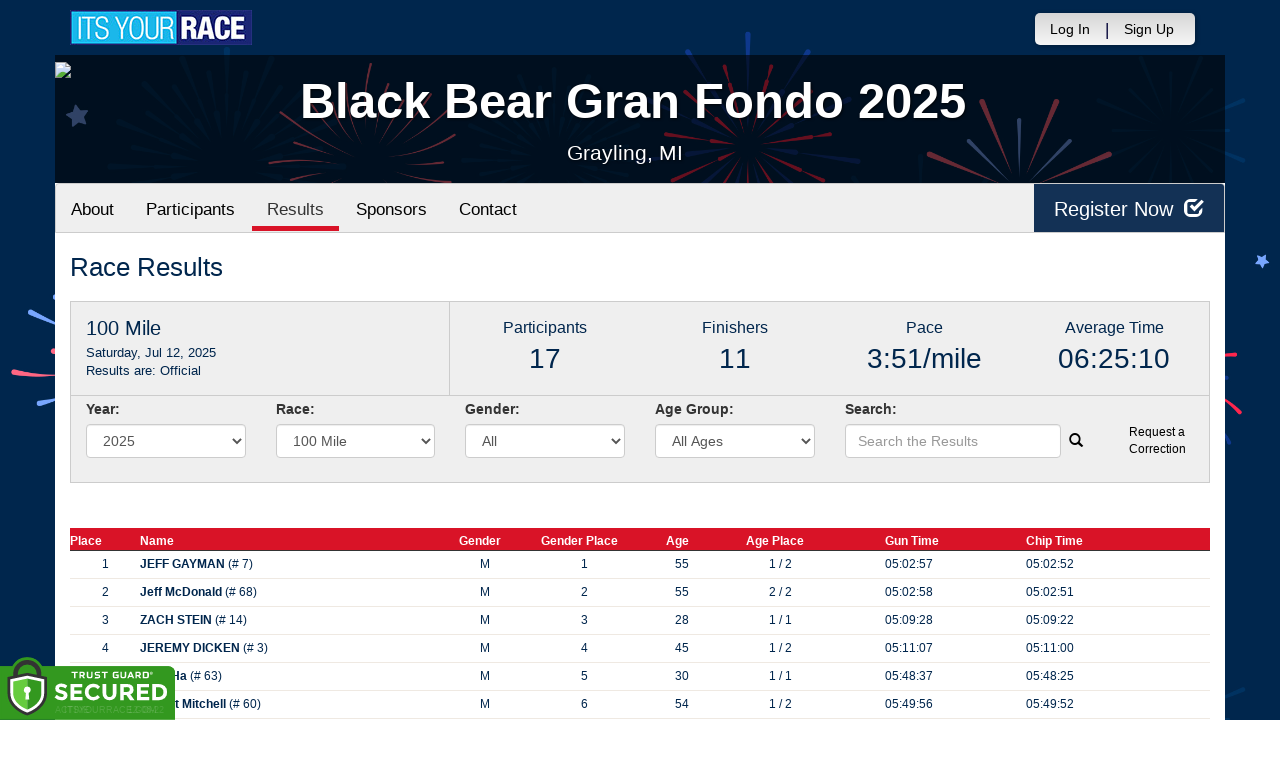

--- FILE ---
content_type: text/html; charset=utf-8
request_url: https://blackbeargranfondo2024.itsyourrace.com/Results.aspx?id=15955
body_size: 25267
content:


<!DOCTYPE html>
<html lang="en">
  <head><meta charset="utf-8" /><meta http-equiv="X-UA-Compatible" content="IE=edge" /><meta name="viewport" content="width=device-width, initial-scale=1" /><meta name="description" /><meta name="author" /><meta name="google-site-verification" content="l3iJD8enYU434h1nNM1YI2-loi-1TpXi8mX8fB9CWZo" /><link rel="shortcut icon" href="/favicon.ico" /><link href="/content/assets/css/styles.css?v=3" rel="stylesheet" type="text/css" /><link href="//fonts.googleapis.com/css?family=Open+Sans:300,400italic,400,700" rel="stylesheet" type="text/css" />

    <style>
        .event-map { margin:15px; padding:0; border:1px solid #cccccc; }
        .map-iframe { border-width:0; }
    </style>

    <script src="https://ajax.googleapis.com/ajax/libs/jquery/2.0.2/jquery.min.js"></script>
     <script src="https://ajax.googleapis.com/ajax/libs/jqueryui/1.11.2/jquery-ui.min.js"></script>
    <script src="/content/assets/js/bootstrap.js"></script>
    <!-- the word rotator -->

    <!-- HTML5 shim and Respond.js IE8 support of HTML5 elements and media queries -->
    <!--[if lt IE 9]>
      <script src="https://oss.maxcdn.com/libs/html5shiv/3.7.0/html5shiv.js"></script>
      <script src="https://oss.maxcdn.com/libs/respond.js/1.4.2/respond.min.js"></script>
    <![endif]-->

    
    <title>Race Results - Black Bear Gran Fondo 2025 - ITS YOUR RACE</title>

    <style type="text/css">
        h1 { margin: 0 0 10px 0;}
        h2 { margin: 0; font-size:14px; }
        .page-header { float: left; width: 62%; }
        .page-ad { float: right; width: 340px; height: 150px; margin-bottom:10px;}
        .page-header-right { width: 100%; margin-top:10px; }
        .cameraIcon { width: 45px; height: 32px; }
        .wrapper1{width: 300px; height: 20px; border: none 0px RED; overflow-x: scroll; overflow-y:hidden;}
        .div1 {width:1000px; height: 20px; }
        #resultsTable { font-size:12px; }
        #resultsTable th{text-align:left; background-color:#0088CC; border-bottom:1px solid #272727; border-top:0px solid #5A7AA6; color:#FFFFFF; font-size:12px; vertical-align:middle; padding:5px 10px 0 0;}
        #resultsTable td{padding:5px 0 5px 0; border-bottom:1px solid #efe9e2; text-align:left; width:auto;}
            #resultsTable th a { color: #FFFFFF; }
        #resultsTable #Tr1.no-bottom-border td { border-bottom-width:0; }
        #resultsTable #Tr1:hover{background-color:#272727; color:#FFFFFF; cursor:pointer !important;}
        #resultsTable #Tr1:hover #btnUploadTime { color:#000; }
        #resultsTable td:hover{cursor:pointer;}
        #resultsTable .blank{min-width:5px;}
        #resultsTable .blank20{min-width:30px;}
        #resultsTable .event{min-width:60px;}
        #resultsTable .bib{min-width:75px;}
        #resultsTable .name{min-width:220px; text-align:left;}
        #resultsTable .location{min-width:150px; text-align:left;}
        #resultsTable .placeOverall{min-width:50px; text-align:left;}
        #resultsTable .sex{min-width:50px; text-align:center;}
        #resultsTable .sexPlace{min-width:90px; text-align:center;}
        #resultsTable .age{min-width:50px; text-align:center;}
        #resultsTable .agePlace{min-width:90px; text-align:center;}
        #resultsTable .starttime{min-width:100px;}
        #resultsTable .clocktime{min-width:100px;}
        #resultsTable .chiptime{min-width:100px;}
        #resultsTable .pace{min-width:80px;}
        #resultsTable .splittime { min-width: 70px; padding-right:20px; text-align:right; }
        #resultsTable .enduroSplit { min-width: 90px; }
        #resultsTable .finishtime { min-width: 100px; }
        #resultsTable .lastSeenAt{ min-width: 130px; }
        #resultsTable .teamName{ min-width: 175px; }
        #resultsTable .splitTimeHeader { text-align: center; }
        #resultsTable .splitPlaceHeader { min-width: 100px; text-align: center; }
        #resultsTable .splitPlace { text-align: center; }
        #resultsTable .totaltime{min-width:110px;}
        #resultsTable .totalScore{min-width:50px;}
        #resultsTable .totalRank{min-width:50px;}
        #resultsTable .lapCount{min-width:80px; text-align:center;}
        #resultsTable .lapStartTime{min-width:110px;}
        #resultsTable .lapTotalTime{min-width:110px;}
        #resultsTable .lapTotalDistance{min-width:110px;}
        #resultsTable .laptime{min-width:110px;}
        #resultsTable .numActivities{min-width:110px; text-align:center;}
        #resultsTable .totalDistance{min-width:110px; text-align:center;}
        #resultsTable .totalTime{min-width:110px; text-align:center;}
        #resultsTable img { width: 40px; height: auto; margin: 0 5px 0 0; float: left;}
        .filters label{ color:#0088CC; }
        .clear-search { display:inline-block; padding-left:12px; font-weight:normal; }
        #resultsTable img.ad {
            width: auto;
            height: auto;
            margin: 10px;
            float: none;
        }
        .results-top-ad { margin:15px 0 15px 0; text-align:center; }
        #results { float:left; width:100%; }
        #results-right-ad { margin:0; float:right; width:0; }
        #ad1 { margin-top:20px;}
        ul.rwControlButtons[style] {
            width: auto !important;
        }
        #group-gauge {
	        max-width: 70px;
	        margin: 0 auto;
        }
        .highcharts-background {
            background-color:#efefef !important;
        }
        .results-unofficial {
            text-transform: uppercase; /* Makes text uppercase */
            color: red;
            font-weight: bold;
        }
    </style>
    
    
    
    <script src="/js/arg-1.2.min.js"></script>
    <script>
        $(document).ready(function () {
            //$('select#ddlRaces').selectmenu({ width: 150 });
            //$('select#ddlGender').selectmenu({ width: 150 });
            //$('select#ddlAgeGroups').selectmenu({ width: 150 });

            $('.wrapper1').width($('.roundView').width());
            $('.div1').width($('#resultsTable').width());

            $(".wrapper1").scroll(function () {
                $(".roundView")
                    .scrollLeft($(".wrapper1").scrollLeft());
            });
            $(".roundView").scroll(function () {
                $(".wrapper1")
                    .scrollLeft($(".roundView").scrollLeft());
            });

            $('#btnSearch').bind('click', function (e) {
                var term = $('#txtSearchTerm').val();

                if (term.length == 0) {
                    alert('Please enter something to search for in the search field.');
                    e.preventDefault();
                }
                else {
                    var url = window.location.pathname + '?id=' + GetArgument(Arg('id')) + '&y=' + GetArgument(Arg('y')) + '&eid=' + GetArgument(Arg('eid')) + '&srch=' + term + '&g=' + GetArgument(Arg('g')) + '&amin=' + GetArgument(Arg('amin')) + '&amax=' + GetArgument(Arg('amax'));
                    //alert(url);
                    window.location = url;
                    e.preventDefault();

                }
            });

            $('a.top100').bind('click', function (e) {
                window.radopen(this.href, "winTop100");
                e.preventDefault();
            });

            $('#txtSearchTerm').keypress(function (e) {
                var key = e.which;
                if (key == 13)  // the enter key code
                {
                    var url = window.location.pathname + '?id=' + GetArgument(Arg('id')) + '&y=' + GetArgument(Arg('y')) + '&eid=' + GetArgument(Arg('eid')) + '&srch=' + $(this).val() + '&g=' + GetArgument(Arg('g')) + '&amin=' + GetArgument(Arg('amin')) + '&amax=' + GetArgument(Arg('amax'));
                    //alert(url);
                    window.location = url;
                    e.preventDefault();
                }
            });

            $('.filters select').change(function (e) {
                var id = $(this).attr('id');
                ShowResults(id);
                e.preventDefault();
            });

            $('#ddlPage').change(function (e) {
                e.preventDefault();
                var url = window.location.pathname + '?id=' + GetArgument(Arg('id')) + '&y=' + GetArgument(Arg('y')) + '&eid=' + GetArgument(Arg('eid')) + '&srch=' + GetArgument(Arg('srch')) + '&g=' + GetArgument(Arg('g')) + '&amin=' + GetArgument(Arg('amin')) + '&amax=' + GetArgument(Arg('amax')) + '&pg=' + $(this).val();
                window.location.href = url;
            });

            $('#lnkClearSearch').click(function (e) {
                e.preventDefault();
                var url = window.location.pathname + '?id=' + GetArgument(Arg('id')) + '&y=' + GetArgument(Arg('y')) + '&eid=' + GetArgument(Arg('eid')) + '&srch=&g=' + GetArgument(Arg('g')) + '&amin=' + GetArgument(Arg('amin')) + '&amax=' + GetArgument(Arg('amax')) + '&pg=1';
                window.location.href = url;
            });

            $('.btnUploadTime').click(function (e) {
                e.preventDefault();
                var id = $(this).attr('data-id');
                ShowUploadPopup(id);
                return false;
            });

            $('.btnAddActivity').click(function (e) {
                e.preventDefault();
                var id = $(this).attr('data-id');
                ShowActivityPopup(id);
                return false;
            });
        });

        function RefreshParentPage()//function in parent page
        {
            document.location.reload();
        }

        function GetArgument(value) {
            return (value == undefined ? '' : value);
        }

        function ShowResults(id) {
            var siteId = $('#hdnSiteId').val();
            var year = $('#ddlYear').val();

            if (id == 'ddlYear') {
                var url = 'Results.aspx?id=' + siteId + '&y=' + year;
                //alert(url);
                window.location.href = url;
            }
            else {
                var eventId = $('#ddlRace').val();
                var gender = $('#ddlGender').val();
                var age = $('#ddlAgeGroup').val();

                var url = 'Results.aspx?id=' + siteId + '&y=' + year + '&eid=' + eventId + '&g=' + gender + '&' + age;
                //alert(url);
                window.location.href = url;
            }
        }

        function ShowPage(id) {
            var eventType = $('#hdnEventType').val();

            $("#myModal ").modal(show = true);

            var url = "/ResultsDetailsNew.aspx?id=" + id;

            if (eventType == 'tri') {
                url = "/ResultsDetailsTriathlon.aspx?id=" + id;
            }

            $.get(url, function (data) {
                $("#myModal ").html(data);

            });

            //return false;
        }

        function ShowPage2(id, bib) {
            var eventId = $('#hdnEventId').val();
            var eventType = $('#hdnEventType').val();
            var siteId = $('#hdnSiteId').val()
            var year = $('#hdnYear').val()

            var url = "/Results/" + siteId + '/' + year + '/' + eventId + '/' + bib;
            //alert(url);

            if (eventType == 'tri---') {
                url = "/ResultsDetailsTriathlon.aspx?id=" + id;
                $("#myModal ").modal(show = true);

                $.get(url, function (data) {
                    $("#myModal ").html(data);
                });
            }
            else {
                window.location = url;
            }


            //return false;
        }

        function ShowPage3(eventParticipantId) {
            var eventId = $('#hdnEventId').val();
            var eventType = $('#hdnEventType').val();
            var siteId = $('#hdnSiteId').val()
            var year = $('#hdnYear').val()

            var url = "/Results/" + siteId + '/' + year + '/' + eventId + '/' + eventParticipantId;
            //alert(url);
        }

        function ShowTeamMember(eventId, bib) {
            var siteId = $('#hdnSiteId').val()
            var year = $('#hdnYear').val()

            var url = "/Results/" + siteId + '/' + year + '/' + eventId + '/' + bib;
            //alert(url);

            window.location = url;
        }
    
        function ShowUploadPopup(participantId) {
            window.radopen("/UploadTime.aspx?id=" + participantId, "winUploadTime");
        }

        function ShowActivityPopup(participantId) {
            window.radopen("/ChallengeAddActivity.aspx?id=" + participantId, "winAddActivity");
        }
    </script>
    <script type="text/javascript" src="//code.highcharts.com/highcharts.js"></script>
    <script type="text/javascript" src="//code.highcharts.com/highcharts-more.js"></script>
    <script type="text/javascript" src="//code.highcharts.com/modules/solid-gauge.js"></script>
    <script type="text/javascript" src="/js/results-challenge.js")"></script>
<link href="/WebResource.axd?d=NfjaWEkS3UfcVcXpCtbBTrSE8IhAK4T-6puqkbrdzhtrxaaflmuUu5uPL3qzG1n3YJuIz4iBcRghtz73gKX5YkfIu-mhoAk6Tycn0VcDQ_VuTwYAJ8B1jNAEPWwmIyZIEDO7Iw2&amp;t=635242748230000000" type="text/css" rel="stylesheet" class="Telerik_stylesheet" /><link href="/WebResource.axd?d=OHe9eZiekme4vhu9xcbAW8KRd_zXkYI6pvRNyfm_iYuEHbyPjaL0SBe__2OgPLGl4AEKM5-1L88F-z5LHrinR2upi8LrijTODFzXX-vMyRZKY4_WAZL65kQlSjxed5vdf2btYjyq1xemuCkHZHGIKqORL6c1&amp;t=635242748230000000" type="text/css" rel="stylesheet" class="Telerik_stylesheet" /><title>

</title></head>
<body>

<form name="form1" method="post" action="./Results.aspx?id=15955" id="form1">
<div>
<input type="hidden" name="RadScriptManager1_TSM" id="RadScriptManager1_TSM" value="" />
<input type="hidden" name="__EVENTTARGET" id="__EVENTTARGET" value="" />
<input type="hidden" name="__EVENTARGUMENT" id="__EVENTARGUMENT" value="" />
<input type="hidden" name="__VIEWSTATE" id="__VIEWSTATE" value="/[base64]/aWQ9MTU5NTVkZAIWDxYCHgVjbGFzcwUGYWN0aXZlFgJmDw8WBB8ABQdSZXN1bHRzHwQFFi9SZXN1bHRzLmFzcHg/[base64]/aWQ9MTU5NTVkZAIeDxYCHwFoFgJmDw8WBB8ABQZEb25hdGUfBAU9aHR0cDovL0JsYWNrQmVhckdyYW5Gb25kbzIwMjQuaXRzeW91cnJhY2UuY29tL0RvbmF0ZU9ubHkuYXNweGRkAiAPZBYCZg8PFgQfAAUIU3BvbnNvcnMfBAUXL1Nwb25zb3JzLmFzcHg/[base64]/[base64]/[base64]/[base64]/[base64]/[base64]/[base64]/[base64]/[base64]/////w9kBSxjdGwwMCRDb250ZW50UGxhY2VIb2xkZXIxJGx2UmVzdWx0c0NoYWxsZW5nZQ9nZKaEBpPeEBJnGIGbkm4Tf/FH9o3t" />
</div>

<script type="text/javascript">
//<![CDATA[
var theForm = document.forms['form1'];
if (!theForm) {
    theForm = document.form1;
}
function __doPostBack(eventTarget, eventArgument) {
    if (!theForm.onsubmit || (theForm.onsubmit() != false)) {
        theForm.__EVENTTARGET.value = eventTarget;
        theForm.__EVENTARGUMENT.value = eventArgument;
        theForm.submit();
    }
}
//]]>
</script>


<script src="/WebResource.axd?d=tfPY8PMXhvA0xPE2jHTvXDwsmmDzl49swAaHf0r6QJ1mvlM14PM_F4APyAr_HP5TicmXHVD5zTREqhkbugnaoYcJQfY1&amp;t=638942066805310136" type="text/javascript"></script>


<script src="/Telerik.Web.UI.WebResource.axd?_TSM_HiddenField_=RadScriptManager1_TSM&amp;compress=1&amp;_TSM_CombinedScripts_=%3b%3bSystem.Web.Extensions%2c+Version%3d4.0.0.0%2c+Culture%3dneutral%2c+PublicKeyToken%3d31bf3856ad364e35%3aen-US%3a64455737-15dd-482f-b336-7074c5c53f91%3aea597d4b%3ab25378d2%3bTelerik.Web.UI%2c+Version%3d2012.3.1205.40%2c+Culture%3dneutral%2c+PublicKeyToken%3d121fae78165ba3d4%3aen-US%3af18b91a4-0e6c-41d1-af11-dfb338738b79%3a16e4e7cd%3a874f8ea2%3af7645509%3a24ee1bba%3a19620875%3af46195d3%3a490a9d4e%3abd8f85e4" type="text/javascript"></script>
<div>

	<input type="hidden" name="__VIEWSTATEGENERATOR" id="__VIEWSTATEGENERATOR" value="63301E89" />
	<input type="hidden" name="__EVENTVALIDATION" id="__EVENTVALIDATION" value="/wEdACp+5qfjdBwHD68lVt2lAqmF1KfA1+g2cP4Olcl+obAJ/3pqOIJ3gruLcUyxOmc1tiTFUkNEPeH/Q9zivKlofOdFcok9tn8nLY+2eBF6+CXyAd8tWcG3gl81ZK3HO1fjOt0tZOosLt7Yj2Gd/Bo4atdtCsmgJzeS5OJf4lMTHMQlZmKi7u/AlkUTINRpykXZcnB35N5c5XYUNGib+FfKpzNYlTb2uJBxZQ9MEN1TbrBqmcXXTj7wvHRTG68vD7udm60eEY7BycLGnEILAtVFgtZvQGok1UPl+MJWBTgYibMR5bG/+kz8FhSugeMkeSZVE+hxa75FNxjypCIOp94W2o0VkjLvfFoe82jUUr1keNLRjGsjptx6v0CsO6jJu+Ppz2+eN0T/oArUMjAR6Pa3BpfspWlZ5Velu/aYEdkP7czzLKUp3QG8e5dZMSx6XXJEdgx277m3XLB38w6Wg/C86ZwnlA0PEGvlbri0Spw0wQeyzYlYSS/eo8aKfxAcygCQ94gUY3bAw5quO2YTtHXEWr3ttFfgxaO+BZjb2TiMSR/sIY5MW6XMaFjzT9nUdsIknouIWOhT17zEjr7sfqULyOeczzhG8UNJAxcjMWzA7aVXHtYw+BjcjiCjS8P1+OtCVWIFwBaHoJVvSLoEz7hipnePl4+ILJ/AXgBhls7Ajmqqq6Rho53Rt4jl1aYSuToZUBRiMA8CLNsR+IGgCTyejTtTuUShizijBv3d8fmo0Sf266kswgAowp2skSJCZW5FoYArdQ13nWI7sAF51l5rYNwUUm+q8XOnk825Yr5YIe8shif7ucGPnBMhc0So+LL6nKckko4b2icuWodeepdN4/KCct0mzzzyPt4rulmVYC0oLo4H1CDrBjyZMDCO8EDVGDqXT9+yDrT8eDgOtis5KTLD2IA4rQ==" />
</div>

    

    <script type="text/javascript">
//<![CDATA[
Sys.WebForms.PageRequestManager._initialize('ctl00$RadScriptManager1', 'form1', [], [], [], 90, 'ctl00');
//]]>
</script>


    

<script>
    function SetLanguageCookie(selectedLanguage) {
      var expDate = new Date();
      expDate.setDate(expDate.getDate() + 20); // Expiration 20 days from today
      document.cookie = "langCookie=" + selectedLanguage + "; expires=" + expDate.toUTCString() + "; path=/";
      window.location.reload(true);
    };
</script>




    <style>
        .navbar-brand { padding: 10px 10px 10px 0; height:auto; }
        .navbar-nav { margin-top:8px; padding-left: 10px; padding-top:0; }
        @media (min-width: 768px) {
            .navbar-nav > li > a {
                padding-top: 10px;
                padding-bottom: 10px;
            }
        }
        li.dropdown.language-li {
            min-width: 110px;
            text-align: right;
        }

        .navbar-nav > li > .language-menu {
            padding: 3px 0 3px 0;
            margin-top: -8px;
            border: 1px solid #49dffa;
            border-radius: 0;
            border-bottom-right-radius: 0;
            border-bottom-left-radius: 0;
        }

        @media (min-width: 768px) {
            .navbar-right .language-menu {
                left: auto;
                right: 5px;
            }
        }

        .open > .language-menu {
            display: block;
            border-top: 1px solid #2b8dcc !important;
        }

        .language-menu {
            position: absolute;
            top: 100%;
            z-index: 1000;
            display:none;
            min-width: 100px;
            margin: 0;
            list-style: none;
            font-size: 14px;
            background-color: #2b8dcc;
            box-shadow: 0 6px 12px rgba(0,0,0,.175);
            background-clip: padding-box;
        }

       .language-menu li { text-align:right;  padding:3px 10px 3px 0;}
       .language-menu li a { color:#49dffa; }

        .nav .open > a, .nav .open > a:focus, .nav .open > a:hover {
            background-color: #2b8dcc;
            border-color: #49dffa;
            border-bottom-color:#2b8dcc;
        }

        ul.language { width:120px !important; }

    </style>

    <!-- begins new navbar -->
    <div id="pnlLoggedOut2" class="" role="navigation">
      <div class="container">
        <div class="navbar-header">
          <button type="button" class="navbar-toggle" data-toggle="collapse" data-target=".navbar-collapse">
            <span class="sr-only">Toggle navigation</span>
            <span class="icon-bar"></span>
            <span class="icon-bar"></span>
            <span class="icon-bar"></span>
          </button>
          <a class="navbar-brand" href="http://www.itsyourrace.com/"><img src="https://blackbeargranfondo2024.itsyourrace.com/content/assets/img/its-your-race-logo.jpg" alt="ITS YOUR RACE logo" /></a>
          <div class="navbar-right secret pad bump-login">
            <ul id="menu-header-menu" class="nav navbar-nav-right">
              <li class="menu-item menu-item-type-post_type menu-item-object-page current_page_item">
                <a href="https://blackbeargranfondo2024.itsyourrace.com/login.aspx">Log In</a>
              </li>
              <li class="menu-item menu-item-type-post_type menu-item-object-page current_page_item">
                <p class="nav-p">|</p>
              </li>
              <li class="menu-item menu-item-type-post_type menu-item-object-page current_page_item">
                <a href="https://www.itsyourrace.com/signup.aspx">Sign Up</a>
              </li>
              <li class="menu-item menu-item-type-post_type menu-item-object-page current_page_item">
                <a class="btn btn-drk nav-btn-space" href="https://blackbeargranfondo2024.itsyourrace.com/admin/CreateEvent.aspx">Add My Event</a>
              </li>
            </ul>
          </div>
        </div>

        

        <div class="navbar-collapse collapse">
            <div class="navbar-right bump-login">
                <ul id="menu-header-menu" class="nav navbar-nav-right">
                    <li class="menu-item menu-item-type-post_type menu-item-object-page current_page_item">
                        <a href="https://blackbeargranfondo2024.itsyourrace.com/login.aspx">Log In</a>
                    </li>
                    <li class="menu-item menu-item-type-post_type menu-item-object-page current_page_item">
                        <p class="nav-p">|</p>
                    </li>
                    <li class="menu-item menu-item-type-post_type menu-item-object-page current_page_item">
                        <a href="https://www.itsyourrace.com/signup.aspx">Sign Up</a>
                    </li>
                </ul>
            </div>
        </div><!--/.navbar-collapse -->
      </div>
    </div>
    <!-- /new navbar -->



    

    <link href="/CustomCss.ashx?id=15955" rel="stylesheet" />









<div id="pnlCustomHeader" class="jumbotron event-header">
    <div class="container">
        <div class="row">
            <div class="col-md-12" style="text-align:center; margin-left:-15px;">
                <div class="custom-header">
                    <img src="controls/Black%20Bear%20Gran%20Fondo%202025" id="imgCustomHeader" />
                </div>

                <h1 id="event-name" class="main-h1">Black Bear Gran Fondo 2025</h1>
                <p id="event-citystate">Grayling, MI</p>
            </div>
        </div>
    </div>
</div>

<!-- Main jumbotron for a primary marketing message or call to action -->


<div id="main-container" class="container">
    <!-- the event list -->

    <div class="row event-nav">

        <div class="event-nav-box">
            <ul class="nav nav-pills">
                <li id="liAbout"><a id="lnkAbout" href="/event.aspx?id=15955">About</a></li>
                <li id="liEventSchedule"></li>
                <li id="liParticipants"><a id="lnkParticipants" href="/ParticipantList.aspx?id=15955">Participants</a></li>
                
                <li id="liResults" class="active"><a id="lnkResults" href="/Results.aspx?id=15955">Results</a></li>
                
                
                
                
                <li id="liSponsors"><a id="lnkSponsors" href="/Sponsors.aspx?id=15955">Sponsors</a></li>
                <li id="liContact"><a id="lnkContact" href="/EventContact.aspx?id=15955">Contact</a></li>
                
                
                
                
                
            </ul>
            <div id="pnlRegister" class="register-container">
                <div class="register-btn-box">
                    <a id="lnkRegister" class="register-btn" data-target="reg" href="https://BlackBearGranFondo2024.itsyourrace.com/register">Register Now <span class="glyphicon glyphicon-check"></a>
                </div>
            </div>
        </div>

    </div>


    <div class="row event-group" style="padding-bottom:0;">
        <div class="col-md-12 body-content">
            <h1>Race Results</h1>


            <div style="clear:both;"></div>

            

                <div class="col-md-12 results-container" style="margin-bottom:0;">
                    <div class="row stats-panel">
                        <div class="col-sm-4 stat-box results-header-box">
                            <h3>100 Mile</h3>
                            <p>Saturday, Jul 12, 2025</p>
                            <p>Results are: Official</p>
                            
                        </div>
                        
                        <div class="col-sm-2 stat-box">
                            
                                <span class="title">Participants</span>
                                <span class="number">17</span>
                            
                        </div>
                        <div class="col-sm-2 stat-box">
                            
                                <span class="title">Finishers</span>
                                <span class="number">11</span>
                            
                        </div>
                        <div class="col-sm-2 stat-box">
                            
                                <span class="title">Pace</span>
                                <span class="number">3:51/mile</span>
                            
                        </div>
                        <div class="col-sm-2 stat-box">
                            
                                <span class="title">Average Time</span>
                                <span class="number">06:25:10</span>
                            
                        </div>
                    </div>

                    <div class="filters">
                        <div>
                            <div class="form-group">
                                <div class="col-md-2">
                                    <label>Year:</label>
                                    <select name="ctl00$ContentPlaceHolder1$ddlYear" id="ddlYear" class="form-control">
	<option selected="selected" value="2025">2025</option>
	<option value="2024">2024</option>

</select>
                                </div>
                                <div class="col-md-2">
                                    <label>Race:</label>
                                    <select name="ctl00$ContentPlaceHolder1$ddlRace" id="ddlRace" class="form-control">
	<option value="">Select Race</option>
	<option selected="selected" value="132528">100 Mile</option>
	<option value="132529">62 Mile</option>
	<option value="132530">45 Mile</option>

</select>
                                </div>
                                <div id="pnlFilterGender" class="col-md-2">
                                    <label>Gender:</label>
                                    <select name="ctl00$ContentPlaceHolder1$ddlGender" id="ddlGender" class="form-control">
	<option selected="selected" value="A">All</option>
	<option value="f">Female</option>
	<option value="m">Male</option>

</select>
                                </div><div id="pnlFilterAgeGroup" class="col-md-2">
                                    <label>Age Group:</label>
                                    <select name="ctl00$ContentPlaceHolder1$ddlAgeGroup" id="ddlAgeGroup" class="form-control">
	<option selected="selected" value="amin=0&amp;amax=199">All Ages</option>
	<option value="amin=0&amp;amax=14">14 &amp; Under</option>
	<option value="amin=15&amp;amax=19">15 - 19</option>
	<option value="amin=20&amp;amax=24">20 - 24</option>
	<option value="amin=25&amp;amax=29">25 - 29</option>
	<option value="amin=30&amp;amax=34">30 - 34</option>
	<option value="amin=35&amp;amax=39">35 - 39</option>
	<option value="amin=40&amp;amax=44">40 - 44</option>
	<option value="amin=45&amp;amax=49">45 - 49</option>
	<option value="amin=50&amp;amax=54">50 - 54</option>
	<option value="amin=55&amp;amax=59">55 - 59</option>
	<option value="amin=60&amp;amax=64">60 - 64</option>
	<option value="amin=65&amp;amax=69">65 - 69</option>
	<option value="amin=70&amp;amax=74">70 - 74</option>
	<option value="amin=75&amp;amax=98">75 &amp; Above</option>

</select>
                                </div>
                                <div class="col-md-3">
                                    <label>
                                        Search:
                                        
                                    </label>
                                    <input name="ctl00$ContentPlaceHolder1$txtSearchTerm" type="text" id="txtSearchTerm" class="form-control" placeholder="Search the Results" style="display:inline-block; width:85%;" />
                                    &nbsp;<a id="btnSearch" href="javascript:__doPostBack(&#39;ctl00$ContentPlaceHolder1$btnSearch&#39;,&#39;&#39;)" style="display:inline-block;width:9%;"><span class="glyphicon glyphicon-search"></span></a>
                                </div>
                                <div class="col-md-1">
                                    <label></label>
                                    <a id="lnkResultsCorrection" href="Correction.aspx?id=15955&amp;y=2025" style="display:block; font-size:12px; padding-top:5px;">Request a Correction</a>
                                </div>
                            </div>
                            <!--<a href="#"><span class="glyphicon glyphicon-search"></span></a>-->
                        </div>
                    </div>
                </div>
            
        </div>
    </div>

    

    

    

    

    <div>
        <div id="pnlRaceInfo2">
	

            

            <div id="pnlResultsIndividual">
		
                <div class="resultsTop" style="overflow:hidden; margin-bottom:5px; margin-top:0; vertical-align:bottom;">
			        &nbsp;
                </div>

                <div style="clear:both;"></div>

                <div class="wrapper1">
                    <div class="div1">
                    </div>
                </div>

                <div id="results" class="roundView" style="overflow-x:scroll;">
                    
                            <table id="resultsTable" cellpadding="0" cellspacing="0" style="width:auto; min-width:100%;" > 
                                <colgroup>
                                    <col id="blank" />
                                    <col id="placeOverall"/> 
                                    <col id="name" /> 
                                    <col id="Gender" />
                                    <col id="GenderPlace"/>
                                    <col id="age" /> 
                                    <col id="agePlace"/>
                                    <col id="blank" />
                                    <col id="starttime" /> 
                                    <col id="clocktime" /> 
                                    <col id="chiptime" /> 
                                    <col id="pace" />
                                    <col id="blank" />
                                    <col id="lastSeenAt" />
                                </colgroup> 
                                <tr>
                                    
                                    <th id="thPlaceOverall" scope="col" class="placeOverall">Place</th>
		 
                                    <th id="thName" scope="col" class="name">Name</th>
		 
                                     
                                     
                                     
                                    <th id="thGender" scope="col" class="sex">Gender</th>
		 
                                    <th id="thPlaceGender" scope="col" class="sexPlace">Gender Place</th>
		
                                    <th id="thAge" scope="col" class="age">Age</th>
		 
                                    <th id="thPlaceAgeGroup" scope="col" class="agePlace">Age Place</th>
		
                                    <th scope="col"></th>
                                    <th id="thGunTime" scope="col">Gun Time</th>
		 
                                    <th id="thChiptime" scope="col">Chip Time</th>
		 
                                     
                                     
                                    <th scope="col"></th>
                                     
                                     
                                     
                                     
                                     
                                     
                                     
                                     
                                     
                                     
                                     
                                     
                                     
                                     
                                     
                                     
                                     
                                     
                                     
                                     
                                     
                                     
									 
                                     
                                     
                                     
                                     
                                     
                                     
                                     
                                     
                                     
                                     
                                     
                                     
                                     
                                     
                                     
                                     
                                     
                                     
                                     
									 
                                     
                                     
                                     
                                     
                                     
                                     
                                     
                                     
                                     
                                     
                                     
                                     
                                     
                                     
                                     
                                     
                                     
                                     
                                     
									 
                                     
                                     
                                     
                                     
                                     
                                     
                                     
                                     
                                     
                                     
                                     
                                     
                                     
                                     
                                     
                                     
                                     
                                     
                                     
                                     
                                </tr>
                                
                            <tr id="Tr1" onclick="ShowPage2(9947344, 7);">
			<td id="tdPlaceOverall" class="placeOverall" style="text-align:center;">1</td>
			<td id="tdName" class="name">
                                    <strong>JEFF GAYMAN</strong> (# 7)
                                </td>
			<td id="tdGender" class="sex">M</td>
			<td id="tdPlaceGender" class="sexPlace">1</td>
			<td id="tdAge" class="age">55</td>
			<td id="tdPlaceAgeGroup" class="agePlace">1 / 2</td>
			<td class="blank20"></td>
			<td id="tdGunTime" class="clocktime">
                                    05:02:57
                                </td>
			<td id="tdChiptime" Class="chiptime">05:02:52</td>
			<td class="blank20"></td>
		</tr>
		
                            
                        
                            <tr id="Tr1" onclick="ShowPage2(9949587, 68);">
			<td id="tdPlaceOverall" class="placeOverall" style="text-align:center;">2</td>
			<td id="tdName" class="name">
                                    <strong>Jeff McDonald</strong> (# 68)
                                </td>
			<td id="tdGender" class="sex">M</td>
			<td id="tdPlaceGender" class="sexPlace">2</td>
			<td id="tdAge" class="age">55</td>
			<td id="tdPlaceAgeGroup" class="agePlace">2 / 2</td>
			<td class="blank20"></td>
			<td id="tdGunTime" class="clocktime">
                                    05:02:58
                                </td>
			<td id="tdChiptime" Class="chiptime">05:02:51</td>
			<td class="blank20"></td>
		</tr>
		
                            
                        
                            <tr id="Tr1" onclick="ShowPage2(9945477, 14);">
			<td id="tdPlaceOverall" class="placeOverall" style="text-align:center;">3</td>
			<td id="tdName" class="name">
                                    <strong>ZACH STEIN</strong> (# 14)
                                </td>
			<td id="tdGender" class="sex">M</td>
			<td id="tdPlaceGender" class="sexPlace">3</td>
			<td id="tdAge" class="age">28</td>
			<td id="tdPlaceAgeGroup" class="agePlace">1 / 1</td>
			<td class="blank20"></td>
			<td id="tdGunTime" class="clocktime">
                                    05:09:28
                                </td>
			<td id="tdChiptime" Class="chiptime">05:09:22</td>
			<td class="blank20"></td>
		</tr>
		
                            
                        
                            <tr id="Tr1" onclick="ShowPage2(9939130, 3);">
			<td id="tdPlaceOverall" class="placeOverall" style="text-align:center;">4</td>
			<td id="tdName" class="name">
                                    <strong>JEREMY DICKEN</strong> (# 3)
                                </td>
			<td id="tdGender" class="sex">M</td>
			<td id="tdPlaceGender" class="sexPlace">4</td>
			<td id="tdAge" class="age">45</td>
			<td id="tdPlaceAgeGroup" class="agePlace">1 / 2</td>
			<td class="blank20"></td>
			<td id="tdGunTime" class="clocktime">
                                    05:11:07
                                </td>
			<td id="tdChiptime" Class="chiptime">05:11:00</td>
			<td class="blank20"></td>
		</tr>
		
                            
                        
                            <tr id="Tr1" onclick="ShowPage2(9949593, 63);">
			<td id="tdPlaceOverall" class="placeOverall" style="text-align:center;">5</td>
			<td id="tdName" class="name">
                                    <strong>John Ha</strong> (# 63)
                                </td>
			<td id="tdGender" class="sex">M</td>
			<td id="tdPlaceGender" class="sexPlace">5</td>
			<td id="tdAge" class="age">30</td>
			<td id="tdPlaceAgeGroup" class="agePlace">1 / 1</td>
			<td class="blank20"></td>
			<td id="tdGunTime" class="clocktime">
                                    05:48:37
                                </td>
			<td id="tdChiptime" Class="chiptime">05:48:25</td>
			<td class="blank20"></td>
		</tr>
		
                            
                        
                            <tr id="Tr1" onclick="ShowPage2(9949590, 60);">
			<td id="tdPlaceOverall" class="placeOverall" style="text-align:center;">6</td>
			<td id="tdName" class="name">
                                    <strong>Robert Mitchell</strong> (# 60)
                                </td>
			<td id="tdGender" class="sex">M</td>
			<td id="tdPlaceGender" class="sexPlace">6</td>
			<td id="tdAge" class="age">54</td>
			<td id="tdPlaceAgeGroup" class="agePlace">1 / 2</td>
			<td class="blank20"></td>
			<td id="tdGunTime" class="clocktime">
                                    05:49:56
                                </td>
			<td id="tdChiptime" Class="chiptime">05:49:52</td>
			<td class="blank20"></td>
		</tr>
		
                            
                        
                            <tr id="Tr1" onclick="ShowPage2(9810549, 4);">
			<td id="tdPlaceOverall" class="placeOverall" style="text-align:center;">7</td>
			<td id="tdName" class="name">
                                    <strong>CIARAN DINSMORE</strong> (# 4)
                                </td>
			<td id="tdGender" class="sex">M</td>
			<td id="tdPlaceGender" class="sexPlace">7</td>
			<td id="tdAge" class="age">24</td>
			<td id="tdPlaceAgeGroup" class="agePlace">1 / 1</td>
			<td class="blank20"></td>
			<td id="tdGunTime" class="clocktime">
                                    07:01:33
                                </td>
			<td id="tdChiptime" Class="chiptime">07:01:20</td>
			<td class="blank20"></td>
		</tr>
		
                            
                        
                            <tr id="Tr1" onclick="ShowPage2(9933793, 1);">
			<td id="tdPlaceOverall" class="placeOverall" style="text-align:center;">8</td>
			<td id="tdName" class="name">
                                    <strong>EMILIA CURET</strong> (# 1)
                                </td>
			<td id="tdGender" class="sex">F</td>
			<td id="tdPlaceGender" class="sexPlace">1</td>
			<td id="tdAge" class="age">19</td>
			<td id="tdPlaceAgeGroup" class="agePlace">1 / 1</td>
			<td class="blank20"></td>
			<td id="tdGunTime" class="clocktime">
                                    07:42:04
                                </td>
			<td id="tdChiptime" Class="chiptime">07:41:54</td>
			<td class="blank20"></td>
		</tr>
		
                            
                        
                            <tr id="Tr1" onclick="ShowPage2(9933792, 2);">
			<td id="tdPlaceOverall" class="placeOverall" style="text-align:center;">9</td>
			<td id="tdName" class="name">
                                    <strong>TROY CURET</strong> (# 2)
                                </td>
			<td id="tdGender" class="sex">M</td>
			<td id="tdPlaceGender" class="sexPlace">8</td>
			<td id="tdAge" class="age">46</td>
			<td id="tdPlaceAgeGroup" class="agePlace">2 / 2</td>
			<td class="blank20"></td>
			<td id="tdGunTime" class="clocktime">
                                    07:42:14
                                </td>
			<td id="tdChiptime" Class="chiptime">07:42:03</td>
			<td class="blank20"></td>
		</tr>
		
                            
                        
                            <tr id="Tr1" onclick="ShowPage2(9875771, 10);">
			<td id="tdPlaceOverall" class="placeOverall" style="text-align:center;">10</td>
			<td id="tdName" class="name">
                                    <strong>KEVIN JAKUBOWSKI</strong> (# 10)
                                </td>
			<td id="tdGender" class="sex">M</td>
			<td id="tdPlaceGender" class="sexPlace">9</td>
			<td id="tdAge" class="age">50</td>
			<td id="tdPlaceAgeGroup" class="agePlace">2 / 2</td>
			<td class="blank20"></td>
			<td id="tdGunTime" class="clocktime">
                                    08:02:58
                                </td>
			<td id="tdChiptime" Class="chiptime">08:02:48</td>
			<td class="blank20"></td>
		</tr>
		
                            
                        
                            <tr id="Tr1" onclick="ShowPage2(9875770, 11);">
			<td id="tdPlaceOverall" class="placeOverall" style="text-align:center;">11</td>
			<td id="tdName" class="name">
                                    <strong>KIMBERLY JAKUBOWSKI</strong> (# 11)
                                </td>
			<td id="tdGender" class="sex">F</td>
			<td id="tdPlaceGender" class="sexPlace">2</td>
			<td id="tdAge" class="age">50</td>
			<td id="tdPlaceAgeGroup" class="agePlace">1 / 1</td>
			<td class="blank20"></td>
			<td id="tdGunTime" class="clocktime">
                                    08:02:58
                                </td>
			<td id="tdChiptime" Class="chiptime">08:02:49</td>
			<td class="blank20"></td>
		</tr>
		
                            
                        
                            <tr id="Tr1" onclick="ShowPage2(9755949, 6);">
			<td id="tdPlaceOverall" class="placeOverall" style="text-align:center;">0</td>
			<td id="tdName" class="name">
                                    <strong>JULIE GARDNER</strong> (# 6)
                                </td>
			<td id="tdGender" class="sex">F</td>
			<td id="tdPlaceGender" class="sexPlace">0</td>
			<td id="tdAge" class="age">67</td>
			<td id="tdPlaceAgeGroup" class="agePlace"></td>
			<td class="blank20"></td>
			<td id="tdGunTime" class="clocktime">
                                    
                                </td>
			<td id="tdChiptime" Class="chiptime"></td>
			<td class="blank20"></td>
		</tr>
		
                            
                        
                            <tr id="Tr1" onclick="ShowPage2(9912309, 8);">
			<td id="tdPlaceOverall" class="placeOverall" style="text-align:center;">0</td>
			<td id="tdName" class="name">
                                    <strong>LORETTA HOLMES</strong> (# 8)
                                </td>
			<td id="tdGender" class="sex">F</td>
			<td id="tdPlaceGender" class="sexPlace">0</td>
			<td id="tdAge" class="age">58</td>
			<td id="tdPlaceAgeGroup" class="agePlace"></td>
			<td class="blank20"></td>
			<td id="tdGunTime" class="clocktime">
                                    
                                </td>
			<td id="tdChiptime" Class="chiptime"></td>
			<td class="blank20"></td>
		</tr>
		
                            
                        
                            <tr id="Tr1" onclick="ShowPage2(9930157, 9);">
			<td id="tdPlaceOverall" class="placeOverall" style="text-align:center;">0</td>
			<td id="tdName" class="name">
                                    <strong>STEVE HOYLES</strong> (# 9)
                                </td>
			<td id="tdGender" class="sex">M</td>
			<td id="tdPlaceGender" class="sexPlace">0</td>
			<td id="tdAge" class="age">56</td>
			<td id="tdPlaceAgeGroup" class="agePlace"></td>
			<td class="blank20"></td>
			<td id="tdGunTime" class="clocktime">
                                    
                                </td>
			<td id="tdChiptime" Class="chiptime"></td>
			<td class="blank20"></td>
		</tr>
		
                            
                        
                            <tr id="Tr1" onclick="ShowPage2(9761777, 12);">
			<td id="tdPlaceOverall" class="placeOverall" style="text-align:center;">0</td>
			<td id="tdName" class="name">
                                    <strong>JASON MELECOSKY</strong> (# 12)
                                </td>
			<td id="tdGender" class="sex">M</td>
			<td id="tdPlaceGender" class="sexPlace">0</td>
			<td id="tdAge" class="age">51</td>
			<td id="tdPlaceAgeGroup" class="agePlace"></td>
			<td class="blank20"></td>
			<td id="tdGunTime" class="clocktime">
                                    
                                </td>
			<td id="tdChiptime" Class="chiptime"></td>
			<td class="blank20"></td>
		</tr>
		
                            
                        
                            <tr id="Tr1" onclick="ShowPage2(9857024, 13);">
			<td id="tdPlaceOverall" class="placeOverall" style="text-align:center;">0</td>
			<td id="tdName" class="name">
                                    <strong>ERIC SCHMIDT</strong> (# 13)
                                </td>
			<td id="tdGender" class="sex">M</td>
			<td id="tdPlaceGender" class="sexPlace">0</td>
			<td id="tdAge" class="age">55</td>
			<td id="tdPlaceAgeGroup" class="agePlace"></td>
			<td class="blank20"></td>
			<td id="tdGunTime" class="clocktime">
                                    
                                </td>
			<td id="tdChiptime" Class="chiptime"></td>
			<td class="blank20"></td>
		</tr>
		
                            
                        
                            <tr id="Tr1" onclick="ShowPage2(9930127, 15);">
			<td id="tdPlaceOverall" class="placeOverall" style="text-align:center;">0</td>
			<td id="tdName" class="name">
                                    <strong>NEVIN STEINBRINK</strong> (# 15)
                                </td>
			<td id="tdGender" class="sex">M</td>
			<td id="tdPlaceGender" class="sexPlace">0</td>
			<td id="tdAge" class="age">37</td>
			<td id="tdPlaceAgeGroup" class="agePlace"></td>
			<td class="blank20"></td>
			<td id="tdGunTime" class="clocktime">
                                    
                                </td>
			<td id="tdChiptime" Class="chiptime"></td>
			<td class="blank20"></td>
		</tr>
		
                            
                        
                            </table>
                        

                    <input type="hidden" name="ctl00$ContentPlaceHolder1$hdnSorter" id="hdnSorter" />
                    <input type="hidden" name="ctl00$ContentPlaceHolder1$hdnSorterDirection" id="hdnSorterDirection" />
                    <input type="hidden" name="ctl00$ContentPlaceHolder1$hdnSiteType" id="hdnSiteType" />
                </div>

                <div visible="false" id="results-right-ad" style="display:none;">
                    <div class="proper-ad-unit">
                        <div id="proper-ad-itsyourrace_results_sticky"> <script> propertag.cmd.push(function() { proper_display('itsyourrace_results_sticky'); }); </script> </div>
                    </div>
                </div>

                <div style="clear:both;"></div>

                <div id="pnlPager">
			
                    <div class="pager">
                        
                        &nbsp;
                        
                        &nbsp;
                        Page:
                        &nbsp;
                        <select name="ctl00$ContentPlaceHolder1$ddlPage" id="ddlPage" style="width:90px;">
				<option selected="selected" value="1">1</option>

			</select>
                        &nbsp;
                        
                        &nbsp;
                        
                        <br /><br />
                        
                    </div>
                
		</div>
            
	</div>
        
</div>

        
        
        

        

        

        

        

        <div style="clear:both;"></div>

          <div class="row">
            
          </div>

        <br /><br /><br />
    </div>
</div>

    <input type="hidden" name="ctl00$ContentPlaceHolder1$hdnSiteId" id="hdnSiteId" value="15955" />
    <input type="hidden" name="ctl00$ContentPlaceHolder1$hdnEventId" id="hdnEventId" value="132528" />
    <input type="hidden" name="ctl00$ContentPlaceHolder1$hdnYear" id="hdnYear" value="2025" />
    <input type="hidden" name="ctl00$ContentPlaceHolder1$hdnType" id="hdnType" />
    <input type="hidden" name="ctl00$ContentPlaceHolder1$hdnBibNumber" id="hdnBibNumber" />
    <input type="hidden" name="ctl00$ContentPlaceHolder1$hdnName" id="hdnName" />
    <input type="hidden" name="ctl00$ContentPlaceHolder1$hdnLocation" id="hdnLocation" />
    <input type="hidden" name="ctl00$ContentPlaceHolder1$hdnEventType" id="hdnEventType" />
    <input type="hidden" name="ctl00$ContentPlaceHolder1$hdnResultsType" id="hdnResultsType" value="Indiv" />
    <input type="hidden" name="ctl00$ContentPlaceHolder1$hdnChallengeGroupGoal" id="hdnChallengeGroupGoal" />
    <input type="hidden" name="ctl00$ContentPlaceHolder1$hdnChallengeGroupCurrent" id="hdnChallengeGroupCurrent" />

    <div id="myModal" class="modal hide fade"></div>

    <div id="ctl00_ContentPlaceHolder1_RadWindowManager1" style="display:none;">
	<!-- 2012.3.1205.40 --><div id="ctl00_ContentPlaceHolder1_winUploadTime" style="display:none;">
		<div id="ctl00_ContentPlaceHolder1_winUploadTime_C" style="display:none;">

		</div><input id="ctl00_ContentPlaceHolder1_winUploadTime_ClientState" name="ctl00_ContentPlaceHolder1_winUploadTime_ClientState" type="hidden" />
	</div><div id="ctl00_ContentPlaceHolder1_winAddActivity" style="display:none;">
		<div id="ctl00_ContentPlaceHolder1_winAddActivity_C" style="display:none;">

		</div><input id="ctl00_ContentPlaceHolder1_winAddActivity_ClientState" name="ctl00_ContentPlaceHolder1_winAddActivity_ClientState" type="hidden" />
	</div><div id="ctl00_ContentPlaceHolder1_winView" style="display:none;">
		<div id="ctl00_ContentPlaceHolder1_winView_C" style="display:none;">

		</div><input id="ctl00_ContentPlaceHolder1_winView_ClientState" name="ctl00_ContentPlaceHolder1_winView_ClientState" type="hidden" />
	</div><div id="ctl00_ContentPlaceHolder1_winTop100" style="display:none;">
		<div id="ctl00_ContentPlaceHolder1_winTop100_C" style="display:none;">

		</div><input id="ctl00_ContentPlaceHolder1_winTop100_ClientState" name="ctl00_ContentPlaceHolder1_winTop100_ClientState" type="hidden" />
	</div><div id="ctl00_ContentPlaceHolder1_RadWindowManager1_alerttemplate" style="display:none;">
		<div class="rwDialogPopup radalert">			
			<div class="rwDialogText">
			{1}				
			</div>
			
			<div>
				<a  onclick="$find('{0}').close(true);"
				class="rwPopupButton" href="javascript:void(0);">
					<span class="rwOuterSpan">
						<span class="rwInnerSpan">##LOC[OK]##</span>
					</span>
				</a>				
			</div>
		</div>
		</div><div id="ctl00_ContentPlaceHolder1_RadWindowManager1_prompttemplate" style="display:none;">
		 <div class="rwDialogPopup radprompt">			
			    <div class="rwDialogText">
			    {1}				
			    </div>		
			    <div>
				    <script type="text/javascript">
				    function RadWindowprompt_detectenter(id, ev, input)
				    {							
					    if (!ev) ev = window.event;                
					    if (ev.keyCode == 13)
					    {															        
					        var but = input.parentNode.parentNode.getElementsByTagName("A")[0];					        
					        if (but)
						    {							
							    if (but.click) but.click();
							    else if (but.onclick)
							    {
							        but.focus(); var click = but.onclick; but.onclick = null; if (click) click.call(but);							 
							    }
						    }
					       return false;
					    } 
					    else return true;
				    }	 
				    </script>
				    <input title="Enter Value" onkeydown="return RadWindowprompt_detectenter('{0}', event, this);" type="text"  class="rwDialogInput" value="{2}" />
			    </div>
			    <div>
				    <a onclick="$find('{0}').close(this.parentNode.parentNode.getElementsByTagName('input')[0].value);"				
					    class="rwPopupButton" href="javascript:void(0);" ><span class="rwOuterSpan"><span class="rwInnerSpan">##LOC[OK]##</span></span></a>
				    <a onclick="$find('{0}').close(null);" class="rwPopupButton"  href="javascript:void(0);"><span class="rwOuterSpan"><span class="rwInnerSpan">##LOC[Cancel]##</span></span></a>
			    </div>
		    </div>				       
		</div><div id="ctl00_ContentPlaceHolder1_RadWindowManager1_confirmtemplate" style="display:none;">
		<div class="rwDialogPopup radconfirm">			
			<div class="rwDialogText">
			{1}				
			</div>						
			<div>
				<a onclick="$find('{0}').close(true);"  class="rwPopupButton" href="javascript:void(0);" ><span class="rwOuterSpan"><span class="rwInnerSpan">##LOC[OK]##</span></span></a>
				<a onclick="$find('{0}').close(false);" class="rwPopupButton"  href="javascript:void(0);"><span class="rwOuterSpan"><span class="rwInnerSpan">##LOC[Cancel]##</span></span></a>
			</div>
		</div>		
		</div><input id="ctl00_ContentPlaceHolder1_RadWindowManager1_ClientState" name="ctl00_ContentPlaceHolder1_RadWindowManager1_ClientState" type="hidden" />
</div>
    



    

    <div class="footer-wrapper">
      <div class="container">
        <div id="plStandardFooter" class="row">
          <footer>
            <div class="col-sm-4">
              <h4>Main Navigation</h4>
              <ul>
                <li><a href="http://www.itsyourrace.com/search.aspx">Events/Results</a></li>
                <li><a href="http://www.itsyourrace.com/features.aspx">Features</a></li>
                <li><a href="http://www.itsyourrace.com/pricing.aspx">Pricing</a></li>
                <li><a href="http://www.itsyourrace.com/event-organizers.aspx">Event Organizers</a></li>
              </ul>
            </div>
            <div class="col-sm-4">
              <h4>About ITS YOUR RACE</h4>
              <ul>
                <li><a href="http://www.itsyourrace.com/AboutUs.aspx">About Us</a></li>
                <li><a href="http://www.itsyourrace.com/Pricing.aspx">Pricing</a></li>
                <!--<li><a href="http://www.itsyourrace.com/FAQ.aspx">FAQ</a></li>-->
                <li><a href="/Contact.aspx">Contact Us</a></li>
                <li><a href="http://blog.itsyourrace.com" target="_blank">Blog</a></li>
                <li><a href="https://www.itsyourrace.com/pc/mediakit">Advertise</a></li>
              </ul>
            </div>
            <div class="col-sm-4">
              <h4>Find Us Online</h4>
              <ul>
                <li><a href="https://facebook.com/itsyourrace" target="_blank">Facebook</a></li>
                <li><a href="https://twitter.com/itsyourrace" target="_blank">Twitter</a></li>
              </ul>
            </div>
            <div class="col-sm-12 center-div-content">
              <p>&nbsp;</p>
              <p>
                  &copy; Innovative Timing Systems, LLC 2025. All Rights Reserved
                  <br />
                  <a href="/TermsOfUse.aspx">Terms of Use</a>
                  &nbsp;&nbsp;&nbsp;&nbsp;
                  <a href="/Privacy.aspx">Privacy Policy</a>
                  <br />
                  We've updated our Privacy Policy. <a href="/Privacy.aspx">Click here for more information</a>.
              </p>
            </div>
          </footer>
        </div><!--/row-->

        
      </div>
    </div>

    
    
    <script type="text/javascript">
        var clicky_site_ids = clicky_site_ids || [];
        clicky_site_ids.push(100580214);
        (function () {
            var s = document.createElement('script');
            s.type = 'text/javascript';
            s.async = true;
            s.src = '//static.getclicky.com/js';
            (document.getElementsByTagName('head')[0] || document.getElementsByTagName('body')[0]).appendChild(s);
        })();
    </script>
    <noscript>
        <p>
            <img alt="Clicky" width="1" height="1" src="//in.getclicky.com/100580214ns.gif" /></p>
    </noscript>
    <!-- Bootstrap core JavaScript
    ================================================== -->
    <!-- Placed at the end of the document so the pages load faster -->
    
    <!-- legacy js -->
    
    <!--<script src="../../content/assets/legacy/js/bootstrap.min.js"></script>-->
    <script src="../../content/assets/legacy/js/theme.js"></script>
    <script src="../../content/assets/legacy/js/jquery.cookie.min.js"></script>

    <script>
        (function (i, s, o, g, r, a, m) {
            i['GoogleAnalyticsObject'] = r; i[r] = i[r] || function () {
                (i[r].q = i[r].q || []).push(arguments)
            }, i[r].l = 1 * new Date(); a = s.createElement(o),
            m = s.getElementsByTagName(o)[0]; a.async = 1; a.src = g; m.parentNode.insertBefore(a, m)
        })(window, document, 'script', '//www.google-analytics.com/analytics.js', 'ga');

        ga('create', 'UA-50023231-1', 'itsyourrace.com');
        ga('send', 'pageview');
    </script>
    <!-- show location box-->
    <script type="text/javascript">
        $(document).ready(
        function () {
            // the event row register button highlights
            $(".event-row, .results-grouper, .sponsored-grouper").hover(function () {
                $(this).find(".event-btn-hover, .results-btn").toggleClass("hide-register");
            });
        });
    </script>




<script type="text/javascript">
//<![CDATA[
Sys.Application.add_init(function() {
    $create(Telerik.Web.UI.RadWindow, {"_dockMode":false,"behaviors":68,"clientStateFieldID":"ctl00_ContentPlaceHolder1_winUploadTime_ClientState","formID":"form1","height":"500px","iconUrl":"","minimizeIconUrl":"","modal":true,"name":"winUploadTime","skin":"Default","title":"Update Time","top":"100px","visibleStatusbar":false,"width":"300px"}, null, null, $get("ctl00_ContentPlaceHolder1_winUploadTime"));
});
Sys.Application.add_init(function() {
    $create(Telerik.Web.UI.RadWindow, {"_dockMode":false,"behaviors":68,"clientStateFieldID":"ctl00_ContentPlaceHolder1_winAddActivity_ClientState","formID":"form1","height":"500px","iconUrl":"","minimizeIconUrl":"","modal":true,"name":"winAddActivity","skin":"Default","title":"Add Activity","top":"100px","visibleStatusbar":false,"width":"300px"}, {"close":RefreshParentPage}, null, $get("ctl00_ContentPlaceHolder1_winAddActivity"));
});
Sys.Application.add_init(function() {
    $create(Telerik.Web.UI.RadWindow, {"_dockMode":false,"behaviors":68,"clientStateFieldID":"ctl00_ContentPlaceHolder1_winView_ClientState","formID":"form1","height":"600px","iconUrl":"","minimizeIconUrl":"","modal":true,"name":"winView","skin":"Default","title":"Participant Details","top":"100px","visibleStatusbar":false,"width":"400px"}, null, null, $get("ctl00_ContentPlaceHolder1_winView"));
});
Sys.Application.add_init(function() {
    $create(Telerik.Web.UI.RadWindow, {"_dockMode":false,"behaviors":68,"clientStateFieldID":"ctl00_ContentPlaceHolder1_winTop100_ClientState","formID":"form1","height":"600px","iconUrl":"","minimizeIconUrl":"","modal":true,"name":"winTop100","skin":"Default","title":"Top 100","top":"100px","visibleStatusbar":false,"width":"500px"}, null, null, $get("ctl00_ContentPlaceHolder1_winTop100"));
});
Sys.Application.add_init(function() {
    $create(Telerik.Web.UI.RadWindowManager, {"clientStateFieldID":"ctl00_ContentPlaceHolder1_RadWindowManager1_ClientState","formID":"form1","iconUrl":"","minimizeIconUrl":"","name":"RadWindowManager1","skin":"Default","windowControls":"['ctl00_ContentPlaceHolder1_winUploadTime','ctl00_ContentPlaceHolder1_winAddActivity','ctl00_ContentPlaceHolder1_winView','ctl00_ContentPlaceHolder1_winTop100']"}, null, {"child":"ctl00_ContentPlaceHolder1_winUploadTime"}, $get("ctl00_ContentPlaceHolder1_RadWindowManager1"));
});
//]]>
</script>
</form>

<script src="https://ajax.googleapis.com/ajax/libs/jquery/3.3.1/jquery.min.js" integrity="sha384-tsQFqpEReu7ZLhBV2VZlAu7zcOV+rXbYlF2cqB8txI/8aZajjp4Bqd+V6D5IgvKT" crossorigin="anonymous"></script><script>tg_jq = jQuery.noConflict(true);</script> <div class="tgfloat tgBleft" style="position:fixed;bottom:0px;z-index: 999999;text-align:left;left:0px;"><img alt="Trust Guard Security Scanned" id="tg_1-bleft" class="tgfloat-inner" src="https://seal.trustguard.com/sites/itsyourrace.com/5d6fbb95f4a06109fdcba9cd.svg" style="border: 0; width: 175px; " oncontextmenu="var d = new Date(); alert('Copying Prohibited by Law - This image and all included logos are copyrighted by Trust Guard '+d.getFullYear()+'.'); return false;" /></div> <div id="tgSlideContainer"></div><script src="https://tgscript.s3.amazonaws.com/tgscript-v1.016.js" integrity="sha384-OYyvZ9WS0+acYgiltgIE5KBNF/E/1phX7oscLbBV3h2bOfygwkwxhjnybxN9roqy" crossorigin="anonymous"></script><script>document.write(tg_script_bottom_left); tg_load_animations("5d6a92075f92ba0f48ba3f06", "bottom_left");</script><link rel="stylesheet" rel="preload" href="https://tgscript.s3.amazonaws.com/cert-style-v1.011.css" integrity="sha384-n1YfSisynv0soSJM+IY37BSiVCk9RcYkupLvkkn7Id5MptKUsY+EN5Plz+Tw4dpc" crossorigin="anonymous"><style type="text/css">@media (max-width: 500px) { .tgfloat img { width:145px !important; }}</style>




</body>
</html>


--- FILE ---
content_type: text/css
request_url: https://blackbeargranfondo2024.itsyourrace.com/WebResource.axd?d=OHe9eZiekme4vhu9xcbAW8KRd_zXkYI6pvRNyfm_iYuEHbyPjaL0SBe__2OgPLGl4AEKM5-1L88F-z5LHrinR2upi8LrijTODFzXX-vMyRZKY4_WAZL65kQlSjxed5vdf2btYjyq1xemuCkHZHGIKqORL6c1&t=635242748230000000
body_size: 2029
content:
.RadWindow_Default{font-family:"Segoe UI",Arial,Helvetica,sans-serif;font-size:12px}.RadWindow_Default .rwTopLeft,.RadWindow_Default .rwTopRight,.RadWindow_Default .rwTitlebar,.RadWindow_Default .rwFooterLeft,.RadWindow_Default .rwFooterRight,.RadWindow_Default .rwFooterCenter,.RadWindow_Default .rwTopResize,.RadWindow_Default .rwStatusbar div,.RadWindow_Default .rwStatusbar,.RadWindow_Default .rwPopupButton,.RadWindow_Default .rwPopupButton span,.RadWindow_Default.rwMinimizedWindow .rwCorner{background-image:url('WebResource.axd?d=erh0KvnSuiDoJjHpPpnhsR0VvshsaKEmMOkVUz6uOikCsrEHDAp2buVzTgwBn7HcM1kPRJ0eWMFbVKZBghJ2gFKT2pjcZYcKDjkns1mp_RpFPbIl6J5kIcIFaz-EDkXxOI27QXABT9Kzf4YK1-qfGCpxw9UUOV2EN7RafKOU9DDiG0bz0&t=635242748230000000')}.RadWindow_Default .rwBodyLeft,.RadWindow_Default .rwBodyRight,.RadWindow_Default .rwStatusbarRow .rwCorner{background-image:url('WebResource.axd?d=ySkNbWTayOYZPiWF1JqXLhPVH1QUvWNlYThXM4opnOdpDYOjodungd9EO82dUyxyEYCU6FAzXa7zrA-yu6ysvvhXjQJHdKI36A0zS1IdSOqMVOcfHU6qS8O-dLHz0xHgL0Q1Ff6K3Fn741sxSQalQzgcB_4Wty6ZdTGpp5rlHX8vO5UM0&t=635242748230000000')}.RadWindow_Default .rwShadow .rwTopLeft,.RadWindow_Default .rwShadow .rwTopRight,.RadWindow_Default .rwShadow .rwTitlebar,.RadWindow_Default .rwShadow .rwFooterLeft,.RadWindow_Default .rwShadow .rwFooterRight,.RadWindow_Default .rwShadow .rwFooterCenter,.RadWindow_Default .rwShadow .rwTopResize,.RadWindow_Default .rwShadow .rwStatusbar div,.RadWindow_Default .rwShadow .rwStatusbar,.RadWindow_Default .rwShadow .rwPopupButton,.RadWindow_Default .rwShadow .rwPopupButton span,.RadWindow_Default .rwShadow .rwBodyLeft,.RadWindow_Default .rwShadow .rwBodyRight,.RadWindow_Default .rwShadow .rwStatusbarRow .rwBodyLeft,.RadWindow_Default .rwShadow .rwStatusbarRow .rwBodyRight{background-image:url('WebResource.axd?d=O4kYXy8qAzBDgWFq0QZDTcBvWNG1DizkCfR05GU5oMC7zNMfI5YJe5L-w0fKSr5zf1ArYIL4OL6T7YOnIc6cK53_pRsKyunFz9gUUUI-xcr4rGOa3WhR4FDEmHpb_1BRQkX3tibpXTxMGeMVJmqZD-P79rMW71qiFl_pYSGdcuLCuepY0&t=635242748230000000')}.RadWindow_Default .rwShadow .rwBodyLeft,.RadWindow_Default .rwShadow .rwBodyRight,.RadWindow_Default .rwShadow .rwStatusbarRow .rwBodyLeft,.RadWindow_Default .rwShadow .rwStatusbarRow .rwBodyRight{background-image:url('WebResource.axd?d=c8znGHO1dycv781xZlaMrrrEj11JVfWe-XgA5k_9D3o1Sf1X5Erw8Vf7eADPd3C2OMWBbgaJqqO42HJc9Eqv6bwVBn3-hgvL62loceKRNJQmL52FpAtFvCNhQR59-TvcgnOmaoevq0awE1ar0Gj-AkrDK0gfIxmDXbZRYE6t4V_85hWq0&t=635242748230000000')}.RadWindow_Default .rwStatusbar input{background-color:white}.RadWindow_Default .rwControlButtons a{background-image:url('WebResource.axd?d=mu2JTrIpg2KKWoTDyvvEWN4sfAY9gjAlq6qdmfteY3mjoupZqZaJdkixmukyRUVt-mXFVJRKIs6M5xPNaoM-QDz3MSEYCy2bkGFWOq9B4xa-eiBgHgEzHnkakiOzOpxzjCuORFnCA73cc1wrA1IQr7-Xdou9zLALg3asuwcCGUg3FCBz0&t=635242748230000000')}.RadWindow_Default a.rwIcon{background-image:url('WebResource.axd?d=erh0KvnSuiDoJjHpPpnhsR0VvshsaKEmMOkVUz6uOikCsrEHDAp2buVzTgwBn7HcM1kPRJ0eWMFbVKZBghJ2gFKT2pjcZYcKDjkns1mp_RpFPbIl6J5kIcIFaz-EDkXxOI27QXABT9Kzf4YK1-qfGCpxw9UUOV2EN7RafKOU9DDiG0bz0&t=635242748230000000')}.RadWindow_Default .rwTable .rwTitlebarControls em{color:#333}.RadWindow_Default .rwTable .rwDialogInput{border:1px solid #8e8e8e}.RadWindow_Default .rwTable .rwDialogInput:hover{border:1px solid #515151;color:black}.RadWindow_Default td.rwWindowContent{background-color:white}.RadWindow_Default .rwTable tr td.rwLoading{background-color:white}.RadWindow_Default td.rwWindowContent.rwLoading{background-image:url('WebResource.axd?d=se5b5hp4gas4aHAUnIV-u8ihB-RZn8I4WnAi92tkAw4pKwpkJ7nrWxN4WMnLHiIFJLNFmRj36kJ1udDOQK-DsEYDhyFCaAM7Y5zcmv0rq3dNt2HkpIvB_cfwCCsAtcCGICJRSZGJp2LSMvzxn9gvpBJN4E41&t=635242748230000000')}.RadWindow_Default input.rwLoading{background-image:url('WebResource.axd?d=AU5_60JvxuT8vd-oddAdNVPaJeGALx0k8HIinYhcAsNHURb-CRWgCIqFsZm5pv26Vqqc7Ct_KC2LnGXJDerq_oCamKeiNl8ltZ24FweaXakUCTMNd4KPbX7ywzOYSLT0HhObnKuZ06dJqtrmoY4p7pDcrx81&t=635242748230000000')}.RadWindow_Default .rwTable a.rwCancel,.RadWindow_Default .rwTable a.rwCancel span{background:none;cursor:pointer}.RadWindow_Default .rwTable a.rwCancel span span{color:#333;text-decoration:underline}.RadWindow_Default .rwShadow .rwControlButtons{margin:5px -2px 0 0}.RadWindow_Default .rwShadow .rwControlButtons{margin:5px -1px 0 0 \9}.RadWindow_Default.rwMinimizedWindowShadow .rwShadow .rwControlButtons{margin:7px -8px 0 0}.RadWindow_Default.rwMinimizedWindowShadow .rwShadow .rwIcon{margin:9px 6px 0 0}.RadWindow_Default.rwMinimizedWindowShadow .rwShadow em{margin:4px 0 0 -1px}.RadWindow_Default .rwShadow .rwControlButtons li{float:left;padding:0}.RadWindow_Default .rwShadow .rwControlButtons a{width:26px}.RadWindow_Default .rwInactiveWindow .rwShadow .rwTopLeft,.RadWindow_Default .rwInactiveWindow .rwShadow .rwTopRight,.RadWindow_Default .rwInactiveWindow .rwShadow .rwTitlebar,.RadWindow_Default .rwInactiveWindow .rwShadow .rwFooterLeft,.RadWindow_Default .rwInactiveWindow .rwShadow .rwFooterRight,.RadWindow_Default .rwInactiveWindow .rwShadow .rwFooterCenter,.RadWindow_Default .rwInactiveWindow .rwShadow .rwTopResize,.RadWindow_Default .rwInactiveWindow .rwShadow .rwStatusbar div,.RadWindow_Default .rwInactiveWindow .rwShadow .rwStatusbar,.RadWindow_Default .rwInactiveWindow .rwShadow .rwPopupButton,.RadWindow_Default .rwInactiveWindow .rwShadow .rwPopupButton span,.RadWindow_Default .rwInactiveWindow .rwShadow.rwMinimizedWindow .rwCorner,.RadWindow_Default.rwNoTitleBar.rwInactiveWindow .rwShadow .rwTopLeft,.RadWindow_Default.rwNoTitleBar.rwInactiveWindow .rwShadow .rwTitlebar,.RadWindow_Default.rwNoTitleBar.rwInactiveWindow .rwShadow .rwTopRight,.RadWindow_Default.rwNoTitleBar.rwInactiveWindow .rwShadow .rwFooterLeft,.RadWindow_Default.rwNoTitleBar.rwInactiveWindow .rwShadow .rwFooterCenter,.RadWindow_Default.rwNoTitleBar.rwInactiveWindow .rwShadow .rwFooterRight{background-image:url('WebResource.axd?d=erh0KvnSuiDoJjHpPpnhsR0VvshsaKEmMOkVUz6uOikCsrEHDAp2buVzTgwBn7HcM1kPRJ0eWMFbVKZBghJ2gFKT2pjcZYcKDjkns1mp_RpFPbIl6J5kIcIFaz-EDkXxOI27QXABT9Kzf4YK1-qfGCpxw9UUOV2EN7RafKOU9DDiG0bz0&t=635242748230000000')!important}.RadWindow_Default .rwInactiveWindow .rwShadow .rwBodyLeft,.RadWindow_Default .rwInactiveWindow .rwShadow .rwBodyRight,.RadWindow_Default .rwInactiveWindow .rwShadow .rwStatusbarRow .rwCorner,.RadWindow_Default.rwNoTitleBar.rwInactiveWindow .rwShadow .rwBodyLeft,.RadWindow_Default.rwNoTitleBar.rwInactiveWindow .rwShadow .rwBodyRight{background-image:url('WebResource.axd?d=ySkNbWTayOYZPiWF1JqXLhPVH1QUvWNlYThXM4opnOdpDYOjodungd9EO82dUyxyEYCU6FAzXa7zrA-yu6ysvvhXjQJHdKI36A0zS1IdSOqMVOcfHU6qS8O-dLHz0xHgL0Q1Ff6K3Fn741sxSQalQzgcB_4Wty6ZdTGpp5rlHX8vO5UM0&t=635242748230000000')!important}

--- FILE ---
content_type: text/css; charset=utf-8
request_url: https://blackbeargranfondo2024.itsyourrace.com/CustomCss.ashx?id=15955
body_size: 1743
content:

body {
    padding-top:0 !important;
background-image:url('http://iyrwebstorage.blob.core.windows.net/events/2988/fourthofjulybg.jpg'); 
	color:#00264D;
    background-repeat: repeat;
    background-size: contain;
}


a { color: #000000; }    

a:hover { color: #EEA51B; }    

#pnlCustomHeader { margin-top:0 !important; background-color:t; min-height:50px; }    
/* full width begin  
.jumbotron { background-image:none; background-color:#000000; background: rgba(0,0,0, .6); background-position:top center; background-size:cover; width:100%; } .event-header { padding: 10px 0; }  
full width end */    

/* partial width begin  
.jumbotron { background-image:none; background-color:transparent; background-position:top center; background-size:cover; width:100%; } .jumbotron .container {  background-color:#000000; background: rgba(0,0,0, .6); } .event-header { padding: 0; }  
partial width end */    

/* jumbotron begin */   
.jumbotron { background-image:none; background-color:transparent; background-position:top center; background-size:cover; width:100%; } .jumbotron .container {  background-color:#000000; background: rgba(0,0,0, .6); } .event-header { padding: 0; }  
/* jumbotron end */    

#imgCustomHeader, #ctl00_imgCustomHeader { padding-top:7px; padding-bottom:7px; float:left; }    

.bump-login { padding-top:13px; }
.navbar-nav-right { height:32px; }
.nav-p { padding-top: 5px; }
.navbar-right  .nav > li > a { padding:6px 15px !important; }

@media (min-width: 768px) {
.navbar-nav > li > a { padding-top: 5px; padding-bottom: 5px; }
									   
}
.my-account { border: 1px solid #ffffff; color:#ffffff; }
a.my-account:hover, a.my-account:active, a.my-account:visited { color:#ffffff; }
	 

.nav .dropdown-toggle .caret {
    border-top-color: #ffffff;
    border-bottom-color: #ffffff;
    margin-top: 6px;
}

#hero { background: #ffffff; margin-top:0 !important; padding-top:0 !important; }  

.event-logo { display:block; }  
#event-name { display:block; }  
#event-citystate { display:block; }  

@media (max-width: 480px) {   
	.event-logo { display:block; }   
	.navbar-brand { padding-left:20px; }  
	.navbar-toggle { margin-right:0; }  
	.main-h1 { margin-top:0; }  
	.event-header { padding-bottom:0; text-align:center; }  
}    

.navbar-nav > li > .language-menu {
	 
  border: 1px solid #ffffff;
}

.open > .language-menu {
  border-top: 1px solid #ffffff !important;
									
}

.language-menu {
  background-color: #ffffff;
}

.language-menu li a { color:#d91327; }
								   
						 

.nav .open > a, .nav .open > a:focus, .nav .open > a:hover {
    background-color: #d91327;
    border-color: #d91327;
    border-bottom-color:#d91327;
}

@media (min-width: 992px) { #main-container { } }    

#main-container { background-color: #ffffff; }    

.event-group { background-color: #ffffff; }    
.event-nav { top:0 !important; }    
.event-group .event-sidebar h3 {      
	border-top: 1px solid #d91327;      
	border-bottom: 1px solid #d91327;      
	background: #d91327;   
	color:#ffffff;  
}    

.event-group .event-sidebar {      
	padding: 0 0 20px;      
	margin-top: 25px;   
	color:#000000;  
}    

.event-nav-box .nav-pills>li.active a {      
	border-left-width: 0;      
	border-bottom: 5px solid #d91327;  
}    

.event-nav-box .nav-pills > li > a:hover {      
	border-left-width: 0;      
	border-bottom: 5px solid #d91327;  
}    

.event-nav-box .register-container .register-btn-box .register-btn {      
	background: #133155;  
}    

.event-nav-box .register-container .register-btn-box .register-btn:hover {      
	background: #133155;  
}    

.btn-primary {      
	background-color: #d91327;      
	background-image: linear-gradient(to bottom, #d91327, #d91327);      
	color: #FFFFFF;      
	border-color: #d91327;      
	-webkit-transition: all .2s ease;      
	-moz-transition: all .2s ease;      
	-o-transition: all .2s ease;      
	transition: all .2s ease;  
}    

.btn-primary:hover {      
	background-color: #d91327;      
	border-color: #d91327;  
}    

.filters label{ color:#343434; }    
#resultsTable th { background-color: #d91327; border-bottom:1px solid #343434; }    

.footer-wrapper { color:#d91327; }
.footer-wrapper a { color:#d91327; }
.footer-wrapper a:hover { color:#d91327; }

/* following are changes specific to registration pages */    

.register-custom-header {      
	background-color:#d91327;      
	margin-top:0;      
	margin-bottom:0;  
}    

.well.well-with-header h4{ background-color: #cccccc;  }      

#EventTickets table th { background-color: #cccccc; }    

@media (max-width: 480px) {  
	.wizard-steps { display: none; }  
}    

/* = ACTIVE STEPS
----------------------------*/
.wizard-steps .active-step a {
    background: #d91327;
}

.wizard-steps .active-step a:before {
    border-top: 20px solid #d91327;
    border-bottom: 20px solid #d91327;
}

.wizard-steps .active-step a:after {
    border-left: 20px solid #d91327;
}

/* = HOVER STATES
----------------------------*/
.wizard-steps .completed-step:hover a, .wizard-steps .active-step:hover a {
        color: #fff;
        background: #d91327;
}
    .wizard-steps .completed-step:hover a:before, .wizard-steps .active-step:hover a:before {
        border-top: 20px solid #d91327;
        border-bottom: 20px solid #d91327;
    }
    .wizard-steps .completed-step:hover a:after, .wizard-steps .active-step:hover a:after {
        border-left: 20px solid #d91327;
    }
.participant-container h3 {      
	background-color: #cccccc;  
}    

.well.well-white.well-with-header h4 { background-color: #d91327; }    

.footer-wrapper { 
background-color: transparent; 
border-top-width:0;
padding-top:0;
}

.footer-wrapper .container{ 
background-color: #ffffff; 
}

.footer-no-margin {
margin-left: -15px;
margin-right: -15px;
}

#plStandardFooter { background-color: #0a1932; color:#ffffff; }
#plStandardFooter a { color:#ffffff; }


.breadcrumb { display:block; }

--- FILE ---
content_type: application/javascript
request_url: https://blackbeargranfondo2024.itsyourrace.com/js/results-challenge.js
body_size: 513
content:
$(function () {
    $(document).ready(function () {

        var goal = $('#hdnChallengeGroupGoal').val();
        var currentTotal = Number($('#hdnChallengeGroupCurrent').val());
        var percentageComplete = currentTotal / goal * 100;

        Highcharts.chart('group-gauge', {

            chart: {
                type: 'solidgauge',
                height: '110%',
                backgroundColor:'#efefef',
                events: {

                }
            },

            title: {
                text: 'Progress',
                style: {
                    fontSize: '0'
                }
            },

            pane: {
                startAngle: 0,
                endAngle: 360,
                background: [{ // Track for Move
                    outerRadius: '112%',
                    innerRadius: '88%',
                    backgroundColor: Highcharts.color(Highcharts.getOptions().colors[0])
                        .setOpacity(0.3)
                        .get(),
                    borderWidth: 0
                }]
            },

            tooltip: {
                enabled: true,
                valueSuffix: '%',
                pointFormat: '{point.y:.2f} %'
            },

            //tooltip: {
            //    borderWidth: 0,
            //    backgroundColor: 'none',
            //    shadow: false,
            //    style: {
            //        fontSize: '4px'
            //    },
            //    valueSuffix: '%',
            //    pointFormat: '{series.name}<br><span style="font-size:2em; color: {point.color}; font-weight: bold">{point.y}</span>',
            //    positioner: function (labelWidth) {
            //        return {
            //            x: (this.chart.chartWidth - labelWidth) / 2,
            //            y: (this.chart.plotHeight / 2) + 15
            //        };
            //    }
            //},

            credits: {
                enabled: false
            },

            yAxis: {
                min: 0,
                max: 100,
                lineWidth: 0,
                tickPositions: []
            },

            plotOptions: {
                solidgauge: {
                    dataLabels: {
                        enabled: false
                    },
                    linecap: 'round',
                    stickyTracking: false,
                    rounded: true
                }
            },

            series: [{
                name: 'Move',
                data: [{
                    color: Highcharts.getOptions().colors[0],
                    radius: '112%',
                    innerRadius: '88%',
                    y: percentageComplete
                }]
            }]
        });


    });
});
